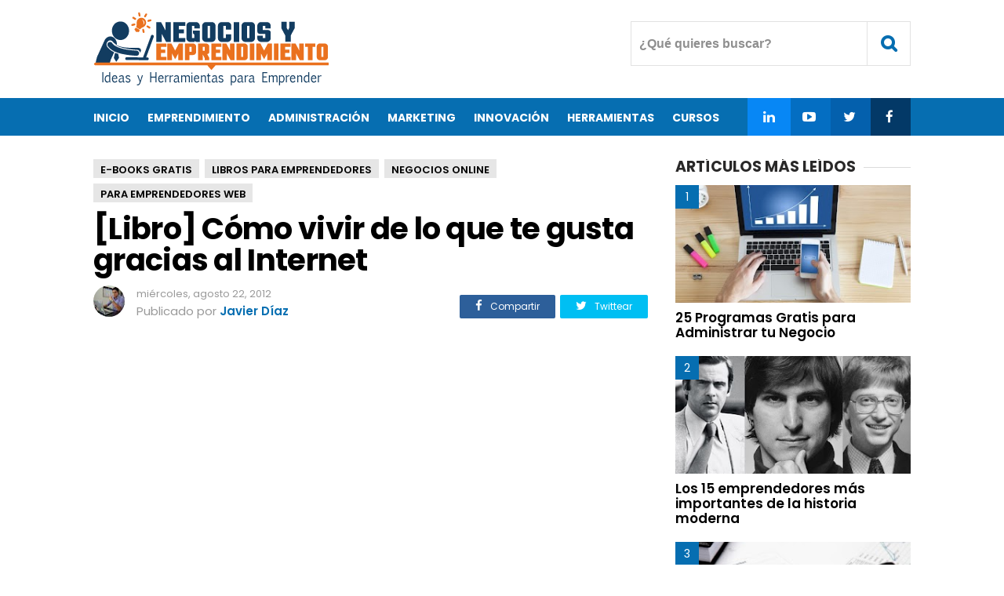

--- FILE ---
content_type: text/html; charset=utf-8
request_url: https://www.google.com/recaptcha/api2/aframe
body_size: 268
content:
<!DOCTYPE HTML><html><head><meta http-equiv="content-type" content="text/html; charset=UTF-8"></head><body><script nonce="uVpHefqpQ4LRh_hKPW8TsQ">/** Anti-fraud and anti-abuse applications only. See google.com/recaptcha */ try{var clients={'sodar':'https://pagead2.googlesyndication.com/pagead/sodar?'};window.addEventListener("message",function(a){try{if(a.source===window.parent){var b=JSON.parse(a.data);var c=clients[b['id']];if(c){var d=document.createElement('img');d.src=c+b['params']+'&rc='+(localStorage.getItem("rc::a")?sessionStorage.getItem("rc::b"):"");window.document.body.appendChild(d);sessionStorage.setItem("rc::e",parseInt(sessionStorage.getItem("rc::e")||0)+1);localStorage.setItem("rc::h",'1769939713047');}}}catch(b){}});window.parent.postMessage("_grecaptcha_ready", "*");}catch(b){}</script></body></html>